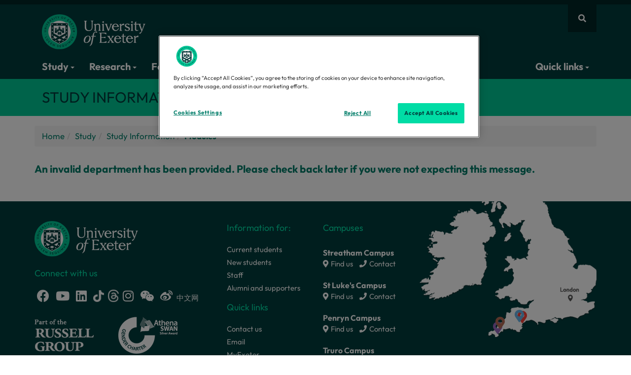

--- FILE ---
content_type: text/html; charset=UTF-8
request_url: https://www.exeter.ac.uk/study/studyinformation/modules/?prog=languagecentre&year=2020/1
body_size: 8216
content:


<!DOCTYPE html>
<html lang="en">
<head>
<title>Modules | University of Exeter</title>
<meta charset="utf-8">
<meta name="viewport" content="width=device-width, initial-scale=1">
<meta name="author" content="University of Exeter"/>
<link rel="canonical" href="https://www.exeter.ac.uk/study/studyinformation/modules/"/>

<meta name="robots" content="noindex,nofollow" />
<meta property="og:title" content="Modules | University of Exeter"/>
<meta property="og:description" content=""/>
<meta property="og:image" content="https://www.exeter.ac.uk/v8media/global/images/opengraph-logo.jpg"/>

<meta property="og:type" content="website" />
<meta property="og:locale" content="en_GB"/>
<meta property="og:site_name" content="University of Exeter"/>
<meta name="twitter:title" content="Modules | University of Exeter"/>
<meta name="twitter:description" content=""/>
<meta name="twitter:card" content="summary"/>
<meta name="twitter:site" content="@uniofexeter"/>
<meta name="twitter:image" content="https://www.exeter.ac.uk/v8media/global/images/opengraph-logo.jpg"/>
<meta name="twitter:image:alt" content="The University of Exeter logo"/>
<link rel="preconnect" href="https://cdn-ukwest.onetrust.com"><link rel="preconnect" href="https://try.abtasty.com">
<link rel="preload" href="/v8media/global/css/fonts/outfit-v11-latin_latin-ext-regular.woff2" as="font" type="font/woff2" crossorigin="anonymous">
<link rel="preload" href="/v8media/global/css/fonts/outfit-v11-latin_latin-ext-700.woff2" as="font" type="font/woff2" crossorigin="anonymous">
<link rel="preload" href="/v8media/global/css/fonts/fa-brands-400.woff2" as="font" type="font/woff2" crossorigin="anonymous">
<link rel="preload" href="/v8media/global/css/fonts/fa-regular-400.woff2" as="font" type="font/woff2" crossorigin="anonymous">
<link rel="preload" href="/v8media/global/css/fonts/fa-solid-900.woff2" as="font" type="font/woff2" crossorigin="anonymous">
<link rel="shortcut icon" href="/v8media/global/images/favicon.ico"/>
<style>
@font-face{font-display:swap;font-family:'Outfit';font-style:normal;font-weight:400;src:url('/v8media/global/css/fonts/outfit-v11-latin_latin-ext-regular.woff2') format('woff2')}
@font-face{font-display:swap;font-family:'Outfit';font-style:normal;font-weight:700;src:url('/v8media/global/css/fonts/outfit-v11-latin_latin-ext-700.woff2') format('woff2')}
@font-face{font-display:swap;font-family:'Font Awesome 5 Brands';font-style:normal;font-weight:400;src:url('/v8media/global/css/fonts/fa-brands-400.woff2') format('woff2')}
@font-face{font-display:swap;font-family:'Font Awesome 5 Free';font-style:normal;font-weight:400;src:url('/v8media/global/css/fonts/fa-regular-400.woff2') format('woff2')}
@font-face{font-display:swap;font-family:'Font Awesome 5 Free';font-style:normal;font-weight:900;src:url('/v8media/global/css/fonts/fa-solid-900.woff2') format('woff2')}
</style>
<link rel="stylesheet" href="/v8media/global/css/global-stylesheet-v1.1.css" type="text/css" media="screen" />
<script src="/v8media/global/js/lite-yt-embed.js" type="text/javascript"></script>
<style>#header .open .dropdown-menu{animation:myDelay .2s forwards}</style>
<head>
    <base href="https://www.exeter.ac.uk/study/studyinformation/modules/">
</head>

<script>(function(w,d,s,l,i){w[l]=w[l]||[];w[l].push({'gtm.start':
new Date().getTime(),event:'gtm.js'});var f=d.getElementsByTagName(s)[0],
j=d.createElement(s),dl=l!='dataLayer'?'&l='+l:'';j.async=true;j.src=
'https://www.googletagmanager.com/gtm.js?id='+i+dl;f.parentNode.insertBefore(j,f);
})(window,document,'script','dataLayer','GTM-K4NS9FB');</script>
<script src="//try.abtasty.com/25815a6dd8d07c10e8a6399806c4f922.js"></script>
<script type="application/ld+json">
{
    "@context": "https://schema.org",
    "@graph": [
        {
            "@type": "CollegeOrUniversity",
            "url": "https://www.exeter.ac.uk/",
            "name": "University of Exeter",
            "logo": "https://www.exeter.ac.uk/v8media/global/images/UOE-green.svg",
            "description": "The University of Exeter combines world-class research with excellent student satisfaction, from our campuses in the South West of England, in Exeter and Cornwall.",
            "contactPoint": [ { "@type": "ContactPoint", "telephone": "+44 (0) 1392 661000", "contactType": "customer service" } ],
            "sameAs": [ "https://www.facebook.com/exeteruni", "https://twitter.com/uniofexeter", "https://www.youtube.com/user/universityofexeter", "https://www.linkedin.com/school/university-of-exeter", "https://www.instagram.com/uniofexeter/", "https://bsky.app/profile/exeter.ac.uk", "https://www.tiktok.com/@uniofexeter", "https://www.threads.com/@uniofexeter", "https://www.weibo.com/exeteruni", "https://en.wikipedia.org/wiki/University_of_Exeter", "https://www.ucas.com/explore/unis/91fd2fa0/university-of-exeter", "https://www.russellgroup.ac.uk/our-universities/university-exeter", "https://www.topuniversities.com/universities/university-exeter", "https://www.thecompleteuniversityguide.co.uk/universities/university-of-exeter", "https://www.timeshighereducation.com/world-university-rankings/university-exeter" ]
        },
        {
            "@type": "WebPage",
            "name": "Modules | University of Exeter",
            "url": "https://www.exeter.ac.uk/study/studyinformation/modules/",
            "dateModified": "2024-09-24",
            "lastReviewed": "2024-09-24",
            "mainEntity": { "@type": "CollegeOrUniversity", "name": "University of Exeter", "url": "https://www.exeter.ac.uk/" }
        },
        {"@type":"BreadcrumbList","name":"Modules | University of Exeter","itemListElement":[{"@type":"ListItem","position":1,"name":"Home","item":{"@id":"https://www.exeter.ac.uk/","@type":"WebPage","name":"Home"}},{"@type":"ListItem","position":2,"name":"Study","item":{"@id":"https://www.exeter.ac.uk/study/","@type":"WebPage","name":"Study"}},{"@type":"ListItem","position":3,"name":"Study Information","item":{"@id":"https://www.exeter.ac.uk/study/studyinformation/","@type":"WebPage","name":"Study Information"}},{"@type":"ListItem","position":4,"name":"Modules","item":{"@id":"https://www.exeter.ac.uk/study/studyinformation/modules/","@type":"WebPage","name":"Modules"}}]}    ]
}
</script>
<script>
var saveUTMtoCookie=function(){var e=location.href.substring(location.href.indexOf("?")+1).split("&"),t={};if(e.length>0){for(var o=0;o<e.length;o++)t[e[o].split("=")[0]]=e[o].split("=")[1];for(var a in t)window.localStorage?localStorage.setItem(a,t[a]):document.cookie=a+"="+t[a]+";max-age=86400;path=/"}};window.addEventListener("load",saveUTMtoCookie);
</script>
</head>
<body>
<!-- Google Tag Manager (noscript) -->
<noscript><iframe src="https://www.googletagmanager.com/ns.html?id=GTM-K4NS9FB"
height="0" width="0" style="display:none;visibility:hidden"></iframe></noscript>
<!-- End Google Tag Manager (noscript) -->  
  
              <header id="site-header">
<a id="skip-to-content" class="sr-only sr-only-focusable" href="#main-col" aria-label="Skip to main content">Skip to main content</a>
<!-- header starts -->
<div id="site-search" role="search" aria-label="Site search">
  <div id="site-search-collapse" class="panel-collapse collapse container">
    <div class="panel-body">
          <form action="https://search.exeter.ac.uk/s/search.html" method="GET" autocomplete="off">
<input type="hidden" name="collection" id="globalcollection" value="uoe~sp-search">
      <div class="input-group">
        <input type="hidden" name="search_param" value="all" id="search_param" class="input-lg">
        <input type="text" class="form-control input-lg" name="query" id="global-search" placeholder="Search the website" autofocus aria-label="Search website">
        <span class="input-group-btn">
        <button class="btn button btn-lg input-lg" type="submit" aria-label="search all">Search all</button>
        </span> </div>
        </form>
    </div>
  </div>
</div>
<nav id="header" class="navbar" aria-label="Global navigation"><div class="container"><div class="row">

<a href="https://www.exeter.ac.uk" id="logo">
<img fetchpriority="high" src="https://www.exeter.ac.uk/v8media/recruitmentsites/images/homepage/uoe-logo.svg" alt="University of Exeter"/>
</a>
<style>@media(max-width:767px){#logo img{max-height:50px;height:auto;}}</style>

<div id="site-nav" style="display: flex;align-items: center;gap: 5px;">
<button type="button" class="fa fa-bars btn btn-link visible-xs hidden-sm hidden-md hidden-lg" data-toggle="collapse" data-parent="#accordion" aria-label="Quick links" data-target="#header-navbar" id="quick-links-but"></button>
<button type="button" class="fa fa-search btn btn-link" data-toggle="collapse" data-parent="#accordion" data-target="#site-search-collapse" aria-label="Website search"></button>
</div>
<div class="navbar-collapse collapse" id="header-navbar" data-hover="dropdown" data-animations="fadeInDown">
        <ul class="nav navbar-nav">
          <li class="dropdown dropdown-megamenu"><button type="button" class="dropdown-toggle btn btn-link" data-toggle="dropdown">Study <span class="caret"></span></button>
            <div class="dropdown-container dropdown-menu dropdownhover-bottom">
              <div class="container">
                <div class="col-sm-6 col-md-4">
                  <p class="col-title"><a href="https://www.exeter.ac.uk/study/">Studying at Exeter <i class="fas fa-chevron-right"></i></a></p>
                  <ul>
                    <li><a href="https://www.exeter.ac.uk/study/chooseexeter/">Why choose Exeter?</a></li>
                    <li><a href="https://www.exeter.ac.uk/our-campuses/">Our campuses</a></li>
                    <li><a href="https://www.exeter.ac.uk/study/accommodation/">Accommodation</a></li>
                    <li><a href="https://www.exeter.ac.uk/student-life/">Student life</a></li>
                    <li><a href="https://www.exeter.ac.uk/study/careers/">Careers</a></li>
                    <li><a href="https://www.exeter.ac.uk/study/funding/">Funding and scholarships</a></li>
                    <li><a href="https://www.exeter.ac.uk/international-students/">International students</a></li>
                  </ul>
                </div>
                <div class="col-sm-6 col-md-4">
                  <p class="col-title">Levels of study</p>
                  <ul>
                    <li><a href="https://www.exeter.ac.uk/undergraduate-degrees/">Undergraduate courses</a></li>
                    <li><a href="https://www.exeter.ac.uk/study/postgraduate/courses/">Masters courses</a></li>
                    <li><a href="https://www.exeter.ac.uk/study/pg-research/degrees/">PhDs and research degrees</a></li>
                    <li><a href="https://www.exeter.ac.uk/online-courses/">Online degrees and courses</a></li>
                    <li><a href="https://www.exeter.ac.uk/degree-apprenticeships/">Degree Apprenticeships</a></li>
                    <li><a href="https://www.exeter.ac.uk/teacher-training/">Teacher Training (PGCE)</a></li>
                  </ul>
                </div>
                <div class="col-sm-6 col-md-4 dark-link">

                <p><a href="https://www.exeter.ac.uk/open-days/" class="call-to-action button arrow-icon">Come to an Open Day</a></p>
                 <p><a href="https://www.exeter.ac.uk/study/sign-up/" class="call-to-action button arrow-icon">Register your interest</a></p>
                                 <p class="col-title">Find a course</p>
                    <form action="https://search.exeter.ac.uk/s/search.html" method="GET">
                      <input type="hidden" name="collection" id="collection" value="uoe~sp-search">
					  <input type="hidden" name="f.Tabs|uoe~ds-courses" value="Courses">

                      <div class="input-group">
                        <input type="text" class="form-control input-lg" name="query" id="query" placeholder="Search courses" autocomplete="off" aria-label="Search courses" style="color:#003b3c;">
                        <span class="input-group-btn">
                        <button aria-label="search" class="btn button btn-lg input-lg" type="submit"><span class="fa fa-search"></span></button>
                        </span>
						</div>
                    </form>
                    </div>

              </div>
            </div>
            <!-- /dropdown-container -->
          </li>
          <li class="dropdown dropdown-megamenu"><button type="button" class="dropdown-toggle btn btn-link" data-toggle="dropdown">Research <span class="caret"></span></button>
            <div class="dropdown-container dropdown-menu dropdownhover-bottom">
              <div class="container">
                <div class="col-sm-6 col-md-4">
				  <a href="https://www.exeter.ac.uk/research/">
					<p class="col-title">Our world-leading research <i class="fas fa-chevron-right"></i></p>
                    <p><img loading="lazy" decoding="async" fetchpriority="low" src="https://www.exeter.ac.uk/v8media/global/images/webp/clinic.webp" alt="Research"></p>
				    <p>Our research is changing the world - making it greener, healthier and fairer.</p>
				  </a>
                </div>            
                <div class="col-sm-6 col-md-4">
				  <a href="https://www.exeter.ac.uk/study/pg-research/">
                    <p class="col-title">PhDs and research degrees  <i class="fas fa-chevron-right"></i></p>
                      <p><img loading="lazy" decoding="async" fetchpriority="low" src="https://www.exeter.ac.uk/v8media/global/images/webp/phd.webp" alt="Students"></p>
					  <p>We are committed to nurturing talent and encouraging new ideas, making Exeter a great place to pursue Postgraduate Research.</p>
					</a>
                </div>
                <div class="col-sm-6 col-md-4">
                <a href="//www.exeterinnovation.com/">
                  <p class="col-title">Exeter Innovation <i class="fas fa-chevron-right"></i></p>
                  <p><img loading="lazy" decoding="async" fetchpriority="low" src="https://www.exeter.ac.uk/v8media/global/images/webp/transformational-change930x400.webp" alt="Hand holding pencil">  
                 </p>
                  <p>Exeter Innovation is a partner for transformative innovation. We harness the world leading research and education of the University of Exeter to create real and lasting impact, by working with organisations of all types and sizes on their innovation journey.</p>
                  </a> </div>
              </div>
            </div>
            <!-- /dropdown-container -->
          </li>
		<li><a href="https://www.exeterinnovation.com/" target="_blank">For business</a></li>
		<li><a href="https://www.exeter.ac.uk/global/">Global</a></li>
		<li> <a href="//www.exeter.ac.uk/departments/">Our departments</a> </li>
		<li class="dropdown dropdown-megamenu"> <button type="button" class="dropdown-toggle btn btn-link" data-toggle="dropdown">About us <span class="caret"></span></button>
            <div class="dropdown-container dropdown-menu dropdownhover-bottom">
              <div class="container">
                <div class="col-sm-6 col-md-3">
                  <p class="col-title"><a href="//www.exeter.ac.uk/about/">About the University <i class="fas fa-chevron-right"></i></a></p>
                  <ul>
                    <li><a href="https://www.exeter.ac.uk/about/governance/">Organisation</a></li>
                    <li><a href="https://www.exeter.ac.uk/about/vision/about/">Strategies</a></li>
                    <li><a href="https://www.exeter.ac.uk/about/community/uni/">Local community</a></li>
                    <li><a href="https://www.exeter.ac.uk/about/term-dates/">Term dates</a></li>
                    <li><a href="https://www.exeter.ac.uk/alumnisupporters/">Alumni and supporters</a></li>
                    <li><a href="https://fundraising.exeter.ac.uk">Fundraising campaign</a></li>
                    <li><a href="https://www.exeter.ac.uk/about/prospective/">Prospective staff</a></li>
                  </ul>
                </div>
                <div class="col-sm-6 col-md-3">
                  <p class="col-title"><a href="https://www.exeter.ac.uk/contact/">Contact us <i class="fas fa-chevron-right"></i></a></p>
                  <ul>
                    <li><a href="https://www.exeter.ac.uk/contact/">General enquiries</a></li>
                    <li><a href="https://www.exeter.ac.uk/about/socialmedia/">Social Media</a></li>
                    <li><a href="https://news.exeter.ac.uk/contact/">Press and media</a></li>
                  </ul>
				<p class="col-title">Business and partnerships</p>
                  <ul>
                    <li><a href="https://www.exeterinnovation.com/">Exeter Innovation</a></li>
                    <li><a href="https://greenfuturessolutions.com/">Green Future Solutions</a></li>
                    <li><a href="https://www.exeter.ac.uk/about/regionalengagement/">Regional Engagement</a></li>
                    <li><a href="https://business-school.exeter.ac.uk/executive-education/">Executive Education</a></li>
                    <li><a href="https://www.exeter.ac.uk/degree-apprenticeships/">Degree Apprenticeships</a></li>
                  </ul>
                </div>
                <div class="col-sm-6 col-md-3">
                  <p class="col-title"><a href="https://www.exeter.ac.uk/our-campuses/">Campuses and visitors <i class="fas fa-chevron-right"></i></a></p>
                  <ul>
                    <li><a href="https://www.exeter.ac.uk/our-campuses/">Campuses, maps and directions</a></li>
                    <li><a href="https://virtualtourcompany.co.uk/exeter_university/index.html">Virtual tours</a></li>
                    <li><a href="https://www.artsandcultureexeter.co.uk">Arts and culture</a></li>
                    <li><a href="https://sport.exeter.ac.uk">Sports facilities</a></li>
                    <li><a href="https://event.exeter.ac.uk">Events and conferences</a></li>
                    <li><a href="https://bookings.eventexeter.com/">Holiday accommodation</a></li>
                    <li><a href="https://www.exeter.ac.uk/departments/campusservices/eatandshop/">Eat and shop</a></li>
                  </ul>
                 <p class="col-title">University of Exeter, Cornwall</p>
                  <ul>
                    <li><a href="https://www.exeter.ac.uk/about/cornwall/">Discover the University of Exeter, Cornwall: world-class education in a unique coastal setting.</a></li>
                </ul>
                </div>
               <div class="col-sm-6 col-md-3">
                 <p class="col-title"><a href="https://news.exeter.ac.uk/">News <i class="fas fa-chevron-right"></i></a></p>
                 <div id="display-feed-mega-menu"></div>
                  <ul>
                    <li><a href="https://news.exeter.ac.uk/">View all news</a></li>
                    <li><a href="https://www.exeter.ac.uk/events/">View all events</a></li>
                  </ul>
                </div>
              </div>
            </div>
            <!-- /dropdown-container -->
          </li>
<li class="dropdown dropdown-megamenu nav-item-right"><button type="button" class="dropdown-toggle btn btn-link" data-toggle="dropdown">Quick links <span class="caret"></span></button>
<div class="dropdown-container dropdown-menu dropdownhover-bottom">
	<div class="container">
    <div class="col-xs-12 col-sm-4">
      <p class="col-title">Popular links</p>
      <ul>
        <li><a rel="nofollow" target="_blank" href="https://outlook.com/owa/exeter.ac.uk">Email web access</a></li>
        <li><a rel="nofollow" target="_blank" href="https://ele.exeter.ac.uk/">ELE</a></li>
        <li><a rel="nofollow" target="_blank" href="https://sid.exeter.ac.uk/">SID</a></li>
        <li><a href="https://sport.exeter.ac.uk/">Sport</a></li>
        <li><a href="https://www.exeter.ac.uk/alumnisupporters/">Alumni and supporters</a></li>
        <li><a href="https://www.exeter.ac.uk/about/term-dates/">Term dates</a></li>
        <li><a rel="nofollow" target="_blank" href="https://jobs.exeter.ac.uk/">Job vacancies</a></li>
        <li><a href="https://www.exeter.ac.uk/departments/inclusion/">Equality, diversity, and inclusion</a></li>
      </ul>
    </div>
    <div class="col-xs-12 col-sm-4">
      <p class="col-title"><a href="https://www.exeter.ac.uk/students/">Students <i class="fas fa-chevron-right"></i></a></p>
      <ul>
        <li><a href="https://www.exeter.ac.uk/departments/library/">Library</a></li>
        <li><a href="https://www.exeter.ac.uk/students/myexeter/">MyExeter (student app)</a></li>
        <li><a href="https://www.exeter.ac.uk/students/finance/makeapayment/">Make a payment</a></li>
        <li><a rel="nofollow" target="_blank" href="https://mytimetable.exeter.ac.uk">Timetable</a></li>
        <li><a href="https://www.exeter.ac.uk/study/studyinformation/">Programme and module information</a></li>
        <li><a href="https://www.exeter.ac.uk/students/graduation/">Graduation</a></li>
        <li><a href="https://www.exeter.ac.uk/students/newstudents/">New students</a></li>
        <li><a href="https://www.exeter.ac.uk/students/returning-students/">Returning students</a></li>
      </ul>
    </div>
    <div class="col-xs-12 col-sm-4">
      <p class="col-title"><a href="https://www.exeter.ac.uk/staff/">Staff <i class="fas fa-chevron-right"></i></a></p>
      <ul>
        <li><a rel="nofollow" target="_blank" href="https://psconnect.exeter.ac.uk/">PS Connect Portal</a></li>
        <li><a rel="nofollow" target="_blank" href="https://staff.exeter.ac.uk/hrpr_ess/ess/dist/#/login?page=login">Trent</a></li>
        <li><a href="https://www.exeter.ac.uk/departments/finance/contact/">Finance Helpdesk</a></li>
        <li><a rel="nofollow" target="_blank" href="https://uoeitservicedesk-apps.easyvista.com/s/selfservice">IT Service Desk</a></li>
        <li><a href="https://www.exeter.ac.uk/departments/timetable/">Room Bookings</a></li>
        <li><a rel="nofollow" target="_blank" href="https://srs.exeter.ac.uk/urd/sits.urd/run/siw_lgn">SRS</a></li>
        <li><a rel="nofollow" target="_blank" href="https://universityofexeteruk.sharepoint.com/sites/DataConnect/SitePages/Portal.aspx">Data Connect</a></li>
        <li><a rel="nofollow" target="_blank" href="https://universityofexeteruk.sharepoint.com/sites/Profiles">Staff profiles</a></li>
      </ul>
    </div>
  </div>
</div>
</li>
</ul>
</div>
<!-- /.navbar-collapse -->
</div>
</div>
<!-- /.container -->
</nav>
</header>
<section id="section-title">
  <div class="container">
    <div class="row">
      <div class="col-md-12">
     <p>Study information</p>
</div>
    </div>
  </div>
</section>
<div class="container" id="main-container">
  <div class="row">
   <div class="col-md-12" id="main-col">
     <!--undefined--><ul class='breadcrumb'><li><a href="/">Home</a></li><li><a href="/study/">Study</a></li><li><a href="/study/studyinformation/">Study Information</a></li><li>Modules</li></ul>
     
     <span id="d.en.52301"></span>
<h4>An invalid department has been provided. Please check back later if you were not expecting this message.</h4>        
    </div>
    <!-- /#main-col --><!-- <span id="d.en.52301"></span> --></div>
</div>
              <!-- footer -->
<footer id="footer">
  <div class="container">
    <div class="row">
      <div class="col-xs-6 col-sm-4 col-lg-4">
        <p><a href="https://www.exeter.ac.uk/" aria-label="University homepage"><img id="footer-logo" src="https://www.exeter.ac.uk/v8media/recruitmentsites/images/homepage/uoe-logo.svg" alt="University of Exeter logo" /></a></p>
        <div id="sm-icons">
          <p class="col-title">Connect with us</p>
          <a class="fab fa-facebook" href="https://www.facebook.com/exeteruni" target="_blank" aria-label="Facebook link"></a> <a class="fab fa-youtube" href="https://www.youtube.com/user/universityofexeter" target="_blank" aria-label="Youtube link"></a> <a class="fab fa-linkedin" href="https://www.linkedin.com/school/11826?pathWildcard=11826" target="_blank" aria-label="LinkedIn link"></a> <a href="https://www.tiktok.com/@uniofexeter" target="_blank"><img loading="lazy" decoding="async" fetchpriority="low" src="https://www.exeter.ac.uk/v8media/global/images/tiktok-icon-white.webp" alt="Tiktok link" class="tiktok-link"></a> <a href="https://www.threads.net/@uniofexeter" target="_blank"><img loading="lazy" decoding="async" fetchpriority="low" src="https://www.exeter.ac.uk/v8media/global/images/threads-icon-white.webp" alt="Threads link" class="threads-link"></a> <a class="fab fa-instagram" href="https://instagram.com/uniofexeter" target="_blank" aria-label="Instagram link"></a> <a class="fab fa-weixin" href="https://www.exeter.ac.uk/about/socialmedia/#tab7" target="_blank" aria-label="WeChat link"></a> <a class="fab fa-weibo" href="https://www.weibo.com/exeteruni" target="_blank" aria-label="Weibo link"></a> <a href="https://www.universityofexeter.cn/" target="_blank" onclick="_gaq.push(['_trackEvent', 'Utility links', 'Chinese link clicked'])" aria-label="中文网">中文网</a>
</div>
    
    <p id="logos"><a href="https://russellgroup.ac.uk/our-universities/university-exeter" target="_blank"><img loading="lazy" decoding="async" fetchpriority="low" src="https://www.exeter.ac.uk/v8media/global/images/footer-russell-group.webp" alt="Russell Group logo" /></a><a href="https://www.exeter.ac.uk/departments/inclusion/accreditations/athenaswan/" target="_blank"><img loading="lazy" decoding="async" fetchpriority="low" src="https://www.exeter.ac.uk/v8media/global/images/footer-athena.webp" alt="Athena Swan logo" /></a><a href="https://www.exeter.ac.uk/about/facts/tef/"><img loading="lazy" decoding="async" fetchpriority="low" src="https://www.exeter.ac.uk/v8media/global/images/TEF-gold-gold-gold-120x.webp" alt="2023 Teaching Excellence Framework assessment logo" /></a></p>
      </div>
      <div class="col-xs-6 col-sm-4 col-lg-2">
        <p class="col-title">Information for:</p>
        <ul class="list list-links">
          <li><a href="https://www.exeter.ac.uk/students/">Current students</a></li>
          <li><a href="https://www.exeter.ac.uk/students/newstudents/">New students</a></li>
          <li><a href="https://www.exeter.ac.uk/staff/">Staff</a></li>
          <li><a href="https://www.exeter.ac.uk/alumnisupporters/">Alumni and supporters</a></li>
        </ul>
        <p class="col-title">Quick links</p>
        <ul class="list list-links">
          <li><a href="https://www.exeter.ac.uk/contact/">Contact us</a></li>
          <li><a rel="nofollow" target="_blank" href="https://outlook.com/owa/exeter.ac.uk">Email</a></li>
          <li><a href="https://www.exeter.ac.uk/students/myexeter/">MyExeter</a></li>
          <li><a rel="nofollow" target="_blank" href="https://jobs.exeter.ac.uk/">Job vacancies</a></li>
          <li><a href="https://www.exeter.ac.uk/departments/library/">Library</a></li>
          <li><a rel="nofollow" target="_blank" href="https://psconnect.exeter.ac.uk/">PS Connect Portal</a></li>
          <li><a rel="nofollow" target="_blank" href="https://sid.exeter.ac.uk/">SID</a></li>
 
        </ul>
      </div>
      <div class="col-sm-4 col-lg-2 hidden-xs">
        <p class="col-title">Campuses</p>
        <div id="streatham-campus"><p>Streatham Campus</p>
          <a href="https://www.exeter.ac.uk/our-campuses/streatham-campus/"><i class="fas fa-map-marker-alt"></i> Find us</a> <a href="https://www.exeter.ac.uk/contact/"><i class="fas fa-phone"></i> Contact</a> </div>
        <div id="stlukes-campus"><p>St Luke's Campus</p>
          <a href="https://www.exeter.ac.uk/our-campuses/st-lukes-campus/"><i class="fas fa-map-marker-alt"></i> Find us</a> <a href="https://www.exeter.ac.uk/contact/"><i class="fas fa-phone"></i> Contact</a> </div>
        <div id="penryn-campus"><p>Penryn Campus</p>
          <a href="https://www.exeter.ac.uk/our-campuses/penryn-campus/"><i class="fas fa-map-marker-alt"></i> Find us</a> <a href="https://www.exeter.ac.uk/contact/"><i class="fas fa-phone"></i> Contact</a> </div>
<div id="truro-campus"><p>Truro Campus</p>
          <a href="https://www.exeter.ac.uk/our-campuses/truro-campus/"><i class="fas fa-map-marker-alt"></i> Find us</a> <a href="https://www.exeter.ac.uk/contact/"><i class="fas fa-phone"></i> Contact</a> </div>
      </div>
      <div class="col-md-4 hidden-xs hidden-sm hidden-md">
        <div id="footer-map">
            <i class="fas fa-map-marker-alt" id="stlukes-marker"></i>
            <i class="fas fa-map-marker-alt" id="streatham-marker"></i>
            <i class="fas fa-map-marker-alt" id="penryn-marker"></i>
<i class="fas fa-map-marker-alt" id="truro-marker"></i>
        </div>
      </div>
    </div>
  </div>
  <div id="footer-bot-links">
    <div class="container">
      <div class="row">
        <div class="col-sm-12">
        
        <div class="navbar-header">
        <button type="button" class="navbar-toggle" data-toggle="collapse" data-target="#footer-navbar" aria-expanded="true">Footer links <i class="fas fa-bars"></i></button>
      </div>
        
        <div class="navbar-collapse collapse" id="footer-navbar" data-hover="dropdown" data-animations="fadeInDown">
        <ul class="nav navbar-nav">
            <li><a href="https://www.exeter.ac.uk/about/oursite/">Using our site</a></li>
<li><a href="https://www.exeter.ac.uk/about/oursite/accessibility/">Accessibility</a></li>
            <li><a href="https://www.exeter.ac.uk/about/oursite/dataprotection/foi/">Freedom of Information</a></li>
            <li><a href="https://www.exeter.ac.uk/about/modern-slavery-act/">Modern Slavery Act Statement</a></li>
            <li><a href="https://www.exeter.ac.uk/about/oursite/dataprotection/request/">Data Protection</a></li>
            <li><a href="https://www.exeter.ac.uk/about/oursite/copyright/">Copyright & disclaimer</a></li>
            <li><a href="https://www.exeter.ac.uk/about/oursite/privacy/">Privacy</a></li>
            <li><a href="https://www.exeter.ac.uk/about/sitemap/">Site map</a></li>
<li><a href="javascript:" onclick="Optanon.ToggleInfoDisplay()" class="ot-sdk-show-settings">Cookie settings</a></li>
        </ul>
       </div>
        </div>
      </div>
    </div>
  </div>
</footer>
<script defer>
// #display-feed-mega-menu
function formatDate(e){var t=new Date(e);return t.getDate()+" "+["Jan","Feb","Mar","Apr","May","Jun","Jul","Aug","Sep","Oct","Nov","Dec"][t.getMonth()]+" "+t.getFullYear()}fetch("https://news.exeter.ac.uk/wp-json/wp/v2/posts?categories=133&per_page=1&_embed=wp:featuredmedia&_fields=id,link,title,date,_links.wp:featuredmedia").then((function(e){if(!e.ok)throw new Error("HTTP error! Status: "+e.status);return e.json()})).then((function(e){for(var t=null,r=0;r<e.length;r++)if(e[r]._embedded&&e[r]._embedded["wp:featuredmedia"]&&e[r]._embedded["wp:featuredmedia"][0]&&e[r]._embedded["wp:featuredmedia"][0].source_url){t=e[r];break}if(t){var n='<a href="'+t.link+'"><img loading="lazy" decoding="async" fetchpriority="low" src="'+t._embedded["wp:featuredmedia"][0].source_url+'" alt="'+t.title.rendered+'"><p class="news-title" style="margin-top: 10px; font-size: 15px;">'+t.title.rendered+'</p><p style="font-size: 15px;">'+formatDate(t.date)+"</p></a>",a=document.getElementById("display-feed-mega-menu");a&&(a.innerHTML=n)}})).catch((function(e){console.error("Error fetching posts:",e)}));
</script><script src="/v8media/global/js/jquery-2.2.4.min.js" type="text/javascript"></script>
<script src="/v8media/global/js/bootstrap.min.js" type="text/javascript"></script>
<script>$("#site-search-collapse").on("shown.bs.collapse",function(){$("#site-search #query").focus()}),$("#quick-links-collapse").on("shown.bs.collapse",function(){$("#quick-links-collapse a:eq(0)").focus()}),$("#site-search-collapse").on("shown.bs.collapse",function(){$(document).click(function(e){!$(e.target).closest("#site-search").length&&$("#site-search-collapse").hasClass("in")&&$("#site-search-collapse").collapse("hide")})}),$("#quick-links-collapse").on("shown.bs.collapse",function(){$(document).click(function(e){!$(e.target).closest("#quick-links").length&&$("#quick-links-collapse").hasClass("in")&&$("#quick-links-collapse").collapse("hide")})}),$(".dropdown-menu #carousel-global-map").click(function(e){e.stopImmediatePropagation()}),$("#map-section .carousel-indicators li a").on("click",function(e){$("#carousel-global-map").carousel($(".carousel-indicators li a").index(this)),$(".carousel-indicators li a i").removeClass("pulse"),$(this).find("i").addClass("pulse")}),$("#streatham-campus").mouseenter(function(){$("#streatham-marker").animate({fontSize:"35px",top:"-=10px",left:"-=4px"},"fast"),$("#streatham-campus").css("background","#69b3e7"),$("#streatham-marker").css("zIndex","9999999")}),$("#streatham-campus").mouseleave(function(){$("#streatham-marker").animate({fontSize:"25px",top:"+=10px",left:"+=4px"},"fast"),$("#streatham-campus").css("background","none"),$("#streatham-marker").css("zIndex","9999998")}),$("#stlukes-campus").mouseenter(function(){$("#stlukes-marker").animate({fontSize:"35px",top:"-=10px",left:"-=4px"},"fast"),$("#stlukes-campus").css("background","#f9423a"),$("#stlukes-marker").css("zIndex","9999999")}),$("#stlukes-campus").mouseleave(function(){$("#stlukes-marker").animate({fontSize:"25px",top:"+=10px",left:"+=4px"},"fast"),$("#stlukes-campus").css("background","none"),$("#stlukes-marker").css("zIndex","9999998")}),$("#penryn-campus").mouseenter(function(){$("#penryn-marker").animate({fontSize:"35px",top:"-=10px",left:"-=4px"},"fast"),$("#penryn-campus").css("background","#9569be"),$("#penryn-marker").css("zIndex","9999999")}),$("#penryn-campus").mouseleave(function(){$("#penryn-marker").animate({fontSize:"25px",top:"+=10px",left:"+=4px"},"fast"),$("#penryn-campus").css("background","none"),$("#penryn-marker").css("zIndex","9999998")}),$("#truro-campus").mouseenter(function(){$("#truro-marker").animate({fontSize:"35px",top:"-=10px",left:"-=4px"},"fast"),$("#truro-campus").css("background","#b46a55"),$("#truro-marker").css("zIndex","9999999")}),$("#truro-campus").mouseleave(function(){$("#truro-marker").animate({fontSize:"25px",top:"+=10px",left:"+=4px"},"fast"),$("#truro-campus").css("background","none"),$("#truro-marker").css("zIndex","9999998")}),window.matchMedia("(max-width: 992px)").matches&&$("#header-navbar").removeAttr("data-hover");</script>

<!-- navigation object : Siteimprove deep linking nav object --><!-- 5470 -->
<script>
/* activate sidebar */
$('#sidebar').affix({
  offset: {top: 235, bottom: function () { return (this.bottom = $('#footer').outerHeight(true) + 60)}}})
$(document).ready(function() {
  // append utm_term value to any anchors that direct users to a Gecko form
	var utmTermValue = localStorage.getItem("_a_id");
  // loop through links in case there are more than one
  $('a[href*="https://app.geckoform.com/public/"]').each(function() { $(this).prop('href', $(this).prop('href') + "/?utm_term=" + utmTermValue); });
   // append utm_term value to any gecko form embeds
  var scriptTag = $("#gecko-form-embed-script");
	var scriptUrl = scriptTag.attr("src") + "&utm_term=" + utmTermValue;
	scriptTag.attr("src", scriptUrl);
	$( "iframe[id*='gecko-form-iframe-embed']" ).attr('src', $( "iframe[id*='gecko-form-iframe-embed']" ).prop('src') + "&utm_term=" + utmTermValue);
}); 
</script>
<!-- get text/endbody from universal config -->   
<script>
window._monsido=window._monsido||{token:"Tmau_RWSXwFGWEJp6JjVTQ",statistics:{enabled:!0,cookieLessTracking:!1,documentTracking:{enabled:!1,documentCls:"monsido_download",documentIgnoreCls:"monsido_ignore_download",documentExt:[]}},heatmap:{enabled:!0},pageCorrect:{enabled:!0}};
</script>
<script async src="https://app-script.monsido.com/v2/monsido-script.js"></script>
<script type="text/javascript" defer="defer" src="https://extend.vimeocdn.com/ga4/203557565.js">
</body>
</html>